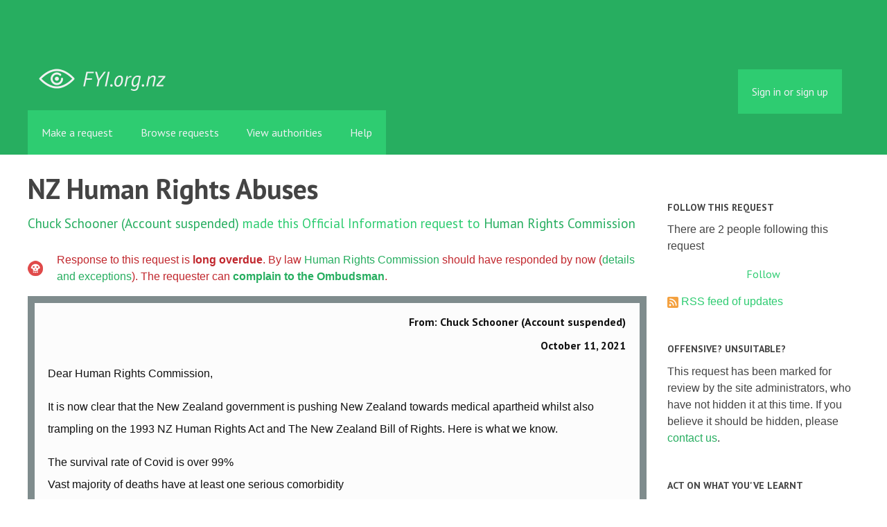

--- FILE ---
content_type: text/html; charset=utf-8
request_url: https://fyi.org.nz/request/17130-nz-human-rights-abuses
body_size: 13480
content:
<!DOCTYPE html>
<html lang="en">
  <head>
    <meta charset="utf-8">
    <meta content="authenticity_token" name="csrf-param" />
<meta name="csrf-token" />

    <title>
        NZ Human Rights Abuses - a Official Information Act request to Human Rights Commission - FYI
    </title>

    <link href="/assets/favicon-13de4e9ab11f0cd1332b0b9ac137bac2.png" rel="shortcut icon" type="image/vnd.microsoft.icon" />


        <!--[if LTE IE 7]>
<link href="/assets/responsive/application-lte-ie7-b276e848f39ca7998fb649b972fcbc7e.css" media="all" rel="stylesheet" title="Main" type="text/css" />
<![endif]-->

<!--[if IE 8]>
<link href="/assets/responsive/application-ie8-2a33d4f243afc522738602feffd98886.css" media="all" rel="stylesheet" title="Main" type="text/css" />
<![endif]-->

<!--[if GT IE 8]><!-->
<link href="/assets/responsive/application-2ee005eb2d74416e640fe17033f8fbe7.css" media="all" rel="stylesheet" title="Main" type="text/css" />
<!--<![endif]-->

    <link href="/assets/responsive/print-5a91dffa2273ed19997f2864ead30d06.css" media="print" rel="stylesheet" type="text/css" />


    <script src="/assets/application-733a7bbb9fedf9faca5a5ab52a4402a2.js" type="text/javascript"></script>


        <link rel="alternate" type="application/atom+xml" title="New updates for the request 'NZ Human Rights Abuses'" href="https://fyi.org.nz/feed/request/17130-nz-human-rights-abuses">
          <link rel="alternate" type="application/json" title="JSON version of New updates for the request 'NZ Human Rights Abuses'" href="https://fyi.org.nz/feed/request/17130-nz-human-rights-abuses.json">
      <link rel="alternate" type="application/json" title="JSON version of this page" href="/request/17130-nz-human-rights-abuses.json">
      <meta name="viewport" content="width=device-width, initial-scale=1.0" />
      <meta property="og:title" content="NZ Human Rights Abuses - a Official Information Act request to Human Rights Commission" />
  <meta property="og:type" content="article" />

    <meta property="article:published_time" content="2021-10-11T14:47:04+13:00" />
    <meta property="article:modified_time" content="2021-12-21T18:35:44+13:00" />
    <meta property="og:description" content="

It is now clear that the New Zealand government is pushing New Zealand towards medical apartheid whilst also trampling on the 1993 NZ Human Rights Act and The New Zealand Bill of Rights.  Here is what we know.

The survival rate of Covid is over 99%
Vast majority of deaths have at least one serious comorbidity
Median age of death in countries from Covid is higher than life expectancy - 79 average age of death in this country higher than life expectancy
PCR tests should be stopped they have a history of being inaccurate and unreliable
Published by the CDC in May 2020 they stated masks found masks &quot;did not seem to be effective against laboratory-confirmed viral respiratory infections nor against clinical respiratory infection&quot;
Masks damage your health https://www.ncbi.nlm.nih.gov/pmc/articles/PMC8072811/pdf/ijerph-18-04344.pdf#page37
Before 2020 no successful vaccine against human coronovirus had ever been developed and no mRNA vaccine had ever been approved
Vaccines do not confer immunity or prevent transmission
Long term effects are unknown from mRNA vaccines
Vaccine passports were being prepared at least a year before the pandemic

Now that we have some verifiable facts provided can the Human Rights Commission please provide the following

- Number of formal complaints against this Labour Government to date
- Number of legal challenges against them
- Any and all correspondence from the Human Rights Commission to the Labour Government about the violation of Human Rights/Bill of Rights/Discrimination amid the laws passed under this medical emergency
- Unequivocally state that having employers/worksafe any agency try to have the public vaccinated effectively through &#x27;coercion&#x27; is denounced by the Human Rights Commissioner and sent to all media outlets immediately.
- Also include in this letter than anybody discriminated this way will have unlimited claim to fines exceeding the fine the government is trying to place on businesses for not having vaccinated employees

Yours faithfully,

Chuck Schooner" />


<meta property="og:site_name" content="FYI" />
<meta property="og:url" content="https://fyi.org.nz/request/17130-nz-human-rights-abuses" />
<meta property="og:image" content="https://fyi.org.nz/assets/logo-opengraph-119636142d8a3d2d790921996563cbe0.png" />
<meta property="og:image:width" content="256" />
<meta property="og:image:height" content="256" />

    <meta name="viewport" content="width=device-width, initial-scale=1">
<script src="/assets/desig-66d489a0e423f4836971014b72bb042c.js" type="text/javascript"></script>
<script src="/assets/app-d9ad43004c40e6090a597d7e098744ff.js" type="text/javascript"></script>
<script>
  (function(i,s,o,g,r,a,m){i['GoogleAnalyticsObject']=r;i[r]=i[r]||function(){
  (i[r].q=i[r].q||[]).push(arguments)},i[r].l=1*new Date();a=s.createElement(o),
  m=s.getElementsByTagName(o)[0];a.async=1;a.src=g;m.parentNode.insertBefore(a,m)
  })(window,document,'script','//www.google-analytics.com/analytics.js','ga');

  ga('create', 'UA-8040976-7', 'auto');
  ga('send', 'pageview');

</script>

  </head>
  <body class="">


    <div class="entirebody">
      <div id="other-country-notice" class="popup">
        <span class="popup-content">
        </span>
        <span class="popup-close"><a href="#top" >Close</a></span>
      </div>
        <div class="only-show-for-print">
  <p class="print-information">Printed from https://fyi.org.nz/request/17130-nz-human-rights-abuses on January 22, 2026 08:59</p>
</div>
<div id="banner" class="banner">
  <div id="banner_inner" class="banner_inner">
    <div id="banner_content" class="banner_content">
      <div class="banner_site-title">
        <h1><a href="/" class="site-title__logo" id="logo">FYI</a></h1>
      </div>

      <div class="rsp_menu_button">
        <a href="#banner" class="open"> <i class="icon-menu"></i> Menu </a>
        <a href="#" class="close"> <i class="icon-menu"></i> Close </a>
      </div>

      

        <div id="logged_in_bar" class="logged_in_bar">
          <div id="logged_in_links" class="logged_in_links">
              <a href="/profile/sign_in?r=%2Frequest%2F17130-nz-human-rights-abuses">Sign in or sign up</a>
          </div>
        </div>
    </div>

    <div id="topnav" class="topnav">
  <ul id="navigation" class="navigation">

    <li class="">
      <a href="/select_authority" id="make-request-link">Make a request</a>
    </li>

    <li class="selected">
      <a href="/list/successful">Browse requests</a>
    </li>

    <li class="">
      <a href="/body/list/all">View authorities</a>
    </li>


    <li class="">
      <a href="/help/about">Help</a>
    </li>

    <li id="navigation_search" class="navigation_search">
      <form id="navigation_search_form" class="navigation_search_form" method="get" action="/search/all" role="search">
        <label class="visually-hidden" for="navigation_search_button">
          Search
        </label>
        <input class="navigation_search_button" id="navigation_search_button" name="query" placeholder="Search" title="type your search term here" type="search" />
        <button type="submit">
          <span class="visually-hidden">
            Submit Search
          </span>
        </button>
      </form>
    </li>
  </ul>
</div>

  </div>
</div>


      <div id="wrapper">
        <div id="content">

          <div id="request_show" class="controller_request">
            




<div id="left_column" class="left_column">
  <h1>NZ Human Rights Abuses</h1>


  <p class="subtitle">
      <a href="/user/chuck_schooner_2">Chuck Schooner (Account suspended)</a> made this Official Information request
      to <a href="/body/human_rights_commission">Human Rights Commission</a>
  </p>

  <p id="request_status" class="request_icon_line icon_waiting_response_very_overdue">
      Response to this request is <strong>long overdue</strong>.
      By law <a href="/body/human_rights_commission">Human Rights Commission</a> should have responded by now
      (<a href="/help/requesting#quickly_response">details and exceptions</a>).

        The requester can <strong>
        <a href="https://www.ombudsman.parliament.nz/get-help-public/make-complaint-members-public">complain to the Ombudsman</a></strong>.
  </p>

      <div class="ff-print-fix"></div>
  <div class="outgoing correspondence box" id="outgoing-28863">
    


    <h2>
      From: Chuck Schooner (Account suspended)<br>
      <br><time datetime="2021-10-11T14:47:06+13:00" title="2021-10-11 14:47:06 +1300">October 11, 2021</time>
    </h2>

    <div class="correspondence_text">

  <p><p>Dear Human Rights Commission,</p>

<p>It is now clear that the New Zealand government is pushing New Zealand towards medical apartheid whilst also trampling on the 1993 NZ Human Rights Act and The New Zealand Bill of Rights.  Here is what we know.</p>

<p>The survival rate of Covid is over 99%
<br />Vast majority of deaths have at least one serious comorbidity
<br />Median age of death in countries from Covid is higher than life expectancy - 79 average age of death in this country higher than life expectancy
<br />PCR tests should be stopped they have a history of being inaccurate and unreliable
<br />Published by the CDC in May 2020 they stated masks found masks &quot;did not seem to be effective against laboratory-confirmed viral respiratory infections nor against clinical respiratory infection&quot;
<br />Masks damage your health <a href="https://www.ncbi.nlm.nih.gov/pmc/articles/PMC8072811/pdf/ijerph-18-04344.pdf#page37">https://www.ncbi.nlm.nih.gov/pmc/article...</a>
<br />Before 2020 no successful vaccine against human coronovirus had ever been developed and no mRNA vaccine had ever been approved
<br />Vaccines do not confer immunity or prevent transmission
<br />Long term effects are unknown from mRNA vaccines
<br />Vaccine passports were being prepared at least a year before the pandemic</p>

<p>Now that we have some verifiable facts provided can the Human Rights Commission please provide the following</p>

<p>- Number of formal complaints against this Labour Government to date
<br />- Number of legal challenges against them
<br />- Any and all correspondence from the Human Rights Commission to the Labour Government about the violation of Human Rights/Bill of Rights/Discrimination amid the laws passed under this medical emergency
<br />- Unequivocally state that having employers/worksafe any agency try to have the public vaccinated effectively through &#39;coercion&#39; is denounced by the Human Rights Commissioner and sent to all media outlets immediately.
<br />- Also include in this letter than anybody discriminated this way will have unlimited claim to fines exceeding the fine the government is trying to place on businesses for not having vaccinated employees</p>

<p>Yours faithfully,</p>

<p>Chuck Schooner</p></p>
</div>


    <p class="event_actions">
      <a href="/request/17130-nz-human-rights-abuses#outgoing-28863" class="link_to_this">Link to this</a>
    </p>
</div>


      <div class="ff-print-fix"></div>
  <div class="incoming correspondence box normal" id="incoming-65110">
    


    <h2>
        From: Infoline<br>

        Human Rights Commission<br>

      <br><time datetime="2021-10-11T14:47:14+13:00" title="2021-10-11 14:47:14 +1300">October 11, 2021</time>
    </h2>

    <div class="correspondence_text">

  <p>Tēnā koe<br><br>Thank you for contacting the Human Rights Commission.<br><br>We are experiencing high demand levels with many enquiries and complaints<br> related to COVID-19. We read and consider all emails, and reply to those<br> requiring a response. At present, the timeliness of our responses is being<br> significantly affected. We thank you for your patience.<br><br>E mihi ana¬¬¬¬<br><br>Human Rights Information and Support Services | Mōhiohio Tika Tangata me<br> ngā Ratonga Tautoko<br><br>New Zealand Human Rights Commission | Te Kāhui Tika Tangata<br><br>w: <a href='http://www.hrc.co.nz'>www.hrc.co.nz</a><br><br>a: PO Box 10424, Wellington 6140</p>
</div>


    <p class="event_actions">

      <a href="/request/17130-nz-human-rights-abuses#incoming-65110" class="link_to_this">Link to this</a>
    </p>
</div>


      <div class="ff-print-fix"></div>
  <div class="incoming correspondence box normal" id="incoming-65218">
    


    <h2>
        From: OIA Inbox<br>

        Human Rights Commission<br>

      <br><time datetime="2021-10-13T09:42:55+13:00" title="2021-10-13 09:42:55 +1300">October 13, 2021</time>
    </h2>

    <div class="correspondence_text">

  <p>Tēnā koe Chuck Schooner<br><br> <br><br>Acknowledgment of receipt of a request for information<br><br> <br><br>Thank you for your information request, which was received by the Human<br> Rights Commission on Tuesday 12 October 2021.<br><br> <br><br>We will now consider your information request under the Official<br> Information Act and endeavour to respond to your request as soon as<br> possible and aim to contact you as soon as possible within 20 working<br> days, by Wednesday 10 November 2021.<br><br> <br><br>If we are unable to respond to your request by then, we will notify you of<br> an extension of that timeframe within 20 working days. If you have any<br> queries, please feel free to us on [<a href="/help/officers#mobiles">email address</a>] or telephone 0800 496<br> 877. We are able to provide confidential services for interpreting in 42<br> languages, and NZ Relay Service for those with speech or hearing<br> impairments.<br><br> <br><br>Ngā mihi<br><br>Joanne<br><br> <br><br>Joanne van Heerden​<br> Services Coordinator (ICT) | Kaituitui Hangarau<br> New Zealand Human Rights Commission | Te Kāhui Tika Tangata <br> t: [1]093062655  |  m: [2]0220108314<br> e: [3][<a href="/help/officers#mobiles">email address</a>]  |  w: [4]www.hrc.co.nz<br> a:  PO Box 6751, Victoria Street West Auckland 1142<br> ​This message may contain information that is confidential or legally<br> privileged. If you have received this email in error please contact the<br> sender immediately. You do not have permission to use or disclose this<br> information if the email is not addressed to you.<br> ​Please consider the environment before printing this email<br><br> <br><br>References<br><br>Visible links<br> 1. file:///tmp/tel:093062655<br> 2. file:///tmp/tel:0220108314<br> 3. mailto:[<a href="/help/officers#mobiles">email address</a>]<br> 4. <a href='http://www.hrc.co.nz/'>http://www.hrc.co.nz/</a></p>
</div>


    <p class="event_actions">

      <a href="/request/17130-nz-human-rights-abuses#incoming-65218" class="link_to_this">Link to this</a>
    </p>
</div>


      <div class="ff-print-fix"></div>

      <div class="ff-print-fix"></div>
  <div class="incoming correspondence box normal" id="incoming-66404">
    


    <h2>
        From: OIA Inbox<br>

        Human Rights Commission<br>

      <br><time datetime="2021-11-09T20:28:59+13:00" title="2021-11-09 20:28:59 +1300">November 09, 2021</time>
    </h2>

    <div class="correspondence_text">
    <div class="attachments">
      <hr class="top">

        <p class="attachment">

            <a href="/request/17130/response/66404/attach/3/image001.png"><img alt="Attachment" class="attachment_image" src="/assets/icon_image_png_large-dcdd27d06c3766400009603971348868.png" /></a>

          <strong>image001.png</strong>
          <br>

          18K
          <a href="/request/17130/response/66404/attach/3/image001.png">Download</a>

          <!-- (image/png) -->
          
        </p>
        <p class="attachment">

            <a href="/request/17130/response/66404/attach/4/image002.png"><img alt="Attachment" class="attachment_image" src="/assets/icon_image_png_large-dcdd27d06c3766400009603971348868.png" /></a>

          <strong>image002.png</strong>
          <br>

          0K
          <a href="/request/17130/response/66404/attach/4/image002.png">Download</a>

          <!-- (image/png) -->
          
        </p>
        <p class="attachment">

            <a href="/request/17130/response/66404/attach/5/image003.png"><img alt="Attachment" class="attachment_image" src="/assets/icon_image_png_large-dcdd27d06c3766400009603971348868.png" /></a>

          <strong>image003.png</strong>
          <br>

          0K
          <a href="/request/17130/response/66404/attach/5/image003.png">Download</a>

          <!-- (image/png) -->
          
        </p>
        <p class="attachment">

            <a href="/request/17130/response/66404/attach/6/image004.png"><img alt="Attachment" class="attachment_image" src="/assets/icon_image_png_large-dcdd27d06c3766400009603971348868.png" /></a>

          <strong>image004.png</strong>
          <br>

          0K
          <a href="/request/17130/response/66404/attach/6/image004.png">Download</a>

          <!-- (image/png) -->
          
        </p>
        <p class="attachment">

            <a href="/request/17130/response/66404/attach/7/image005.png"><img alt="Attachment" class="attachment_image" src="/assets/icon_image_png_large-dcdd27d06c3766400009603971348868.png" /></a>

          <strong>image005.png</strong>
          <br>

          0K
          <a href="/request/17130/response/66404/attach/7/image005.png">Download</a>

          <!-- (image/png) -->
          
        </p>

      <hr class="bottom">
    </div>

  <p>Tēnā koe Chuck Schooner<br><br> <br><br>Extension of time limit to make a decision<br><br> <br><br>On 11 October 2021, you requested information from the Human Rights<br> Commission (“the Commission”).<br><br> <br><br>The Official Information Act requires that we advise you of our decision<br> on your request no later than 20 working days after the day we received<br> your request. Unfortunately, it will not be possible to meet that time<br> limit and we are therefore writing to notify you of an extension of the<br> time to provide the information to you, to Wednesday 24 November 2021.<br><br> <br><br>This extension is necessary because your request necessitates a search<br> through a large quantity of information and meeting the original time<br> limit would unreasonably interfere with our operations.<br><br> <br><br>You have the right to seek an investigation and review by the Ombudsman of<br> this decision. Information about how to make a complaint is available at<br> <a href='http://www.ombudsman.parliament.nz'>www.ombudsman.parliament.nz</a> or freephone 0800 802 602.<br><br> <br><br>If you wish to discuss any aspect of your request with us, including this<br> decision, please feel free to contact me.<br><br> <br><br>Nāku noa, nā<br><br>Joanne<br><br> <br><br>Joanne van Heerden​<br> Services Coordinator (ICT) | Kaituitui Hangarau<br> New Zealand Human Rights Commission | Te Kāhui Tika Tangata <br> [1][IMG] t: [2]093062655  |  m: [3]0220108314<br> e: [4][<a href="/help/officers#mobiles">email address</a>]  |  w: [5]www.hrc.co.nz<br> a:  PO Box 6751, Victoria Street West Auckland 1142<br> [6]Twitter [7]Facebook [8]YouTube [9]LinkedIn<br> ​This message may contain information that is confidential or legally<br> privileged. If you have received this email in error please contact the<br> sender immediately. You do not have permission to use or disclose this<br> information if the email is not addressed to you.<br> ​Please consider the environment before printing this email<br><br> <br><br>References<br><br>Visible links<br> 1. <a href='https://www.hrc.co.nz/'>https://www.hrc.co.nz/</a><br> 2. file:///tmp/tel:093062655<br> 3. file:///tmp/tel:0220108314<br> 4. mailto:[<a href="/help/officers#mobiles">email address</a>]<br> 5. <a href='http://www.hrc.co.nz/'>http://www.hrc.co.nz/</a><br> 6. <a href='https://twitter.com/nzhumanrights'>https://twitter.com/nzhumanrights</a><br> 7. <a href='https://www.facebook.com/nzhumanrightscommission'>https://www.facebook.com/nzhumanrightsco...</a><br> 8. <a href='https://www.youtube.com/user/nzhumanrights'>https://www.youtube.com/user/nzhumanrights</a><br> 9. <a href='https://nz.linkedin.com/company/new-zealand-human-rights-commission'>https://nz.linkedin.com/company/new-zeal...</a></p>
</div>


    <p class="event_actions">

      <a href="/request/17130-nz-human-rights-abuses#incoming-66404" class="link_to_this">Link to this</a>
    </p>
</div>


      <div class="ff-print-fix"></div>

      <div class="ff-print-fix"></div>
  <div class="incoming correspondence box normal" id="incoming-66832">
    


    <h2>
        From: OIA Inbox<br>

        Human Rights Commission<br>

      <br><time datetime="2021-11-18T16:22:30+13:00" title="2021-11-18 16:22:30 +1300">November 18, 2021</time>
    </h2>

    <div class="correspondence_text">
    <div class="attachments">
      <hr class="top">

        <p class="attachment">

            <a href="/request/17130/response/66832/attach/3/image001.png"><img alt="Attachment" class="attachment_image" src="/assets/icon_image_png_large-dcdd27d06c3766400009603971348868.png" /></a>

          <strong>image001.png</strong>
          <br>

          18K
          <a href="/request/17130/response/66832/attach/3/image001.png">Download</a>

          <!-- (image/png) -->
          
        </p>
        <p class="attachment">

            <a href="/request/17130/response/66832/attach/4/image002.png"><img alt="Attachment" class="attachment_image" src="/assets/icon_image_png_large-dcdd27d06c3766400009603971348868.png" /></a>

          <strong>image002.png</strong>
          <br>

          0K
          <a href="/request/17130/response/66832/attach/4/image002.png">Download</a>

          <!-- (image/png) -->
          
        </p>
        <p class="attachment">

            <a href="/request/17130/response/66832/attach/5/image003.png"><img alt="Attachment" class="attachment_image" src="/assets/icon_image_png_large-dcdd27d06c3766400009603971348868.png" /></a>

          <strong>image003.png</strong>
          <br>

          0K
          <a href="/request/17130/response/66832/attach/5/image003.png">Download</a>

          <!-- (image/png) -->
          
        </p>
        <p class="attachment">

            <a href="/request/17130/response/66832/attach/6/image004.png"><img alt="Attachment" class="attachment_image" src="/assets/icon_image_png_large-dcdd27d06c3766400009603971348868.png" /></a>

          <strong>image004.png</strong>
          <br>

          0K
          <a href="/request/17130/response/66832/attach/6/image004.png">Download</a>

          <!-- (image/png) -->
          
        </p>
        <p class="attachment">

            <a href="/request/17130/response/66832/attach/7/image005.png"><img alt="Attachment" class="attachment_image" src="/assets/icon_image_png_large-dcdd27d06c3766400009603971348868.png" /></a>

          <strong>image005.png</strong>
          <br>

          0K
          <a href="/request/17130/response/66832/attach/7/image005.png">Download</a>

          <!-- (image/png) -->
          
        </p>

      <hr class="bottom">
    </div>

  <p>Tēnā koe Chuck Schooner<br><br> <br><br>Partial transfer of request for information<br><br> <br><br>On 11 October 2021, you requested information from the Human Rights<br> Commission (“the Commission”).<br><br> <br><br>We have identified and transferred part of your request to Crown Law to<br> respond to, specifically the question about the number of legal challenges<br> against this Labour Government to date.<br><br> <br><br>You have the right to seek an investigation and review by the Ombudsman of<br> this decision. Information about how to make a complaint is available at<br> [1]www.ombudsman.parliament.nz or freephone 0800 802 602.<br><br> <br><br>If you wish to discuss any aspect of your request with us, including this<br> decision, please feel free to contact me.<br><br> <br><br>Nāku noa, nā<br><br>Joanne<br><br> <br><br> <br><br>Joanne van Heerden​<br> Services Coordinator (ICT) | Kaituitui Hangarau<br> [2][IMG] New Zealand Human Rights Commission | Te Kāhui Tika Tangata <br> freephone: 0800 496 877  |  w: [3]www.hrc.co.nz<br> a:  PO Box 6751, Victoria Street West Auckland 1142<br> [4]Twitter [5]Facebook [6]YouTube [7]LinkedIn<br> ​We are able to provide confidential services for interpreting and<br> translating in more than 180 languages with [8]EziSpeak, and [9]NZ Relay<br> Service for those with hearing or speech impairments.<br> ​This message may contain information that is confidential or legally<br> privileged. If you have received this email in error please contact the<br> sender immediately. You do not have permission to use or disclose this<br> information if the email is not addressed to you.<br> ​Please consider the environment before printing this email<br><br> <br><br> <br><br>References<br><br>Visible links<br> 1. <a href='http://www.ombudsman.parliament.nz/'>http://www.ombudsman.parliament.nz/</a><br> 2. <a href='https://www.hrc.co.nz/'>https://www.hrc.co.nz/</a><br> 3. <a href='http://www.hrc.co.nz/'>http://www.hrc.co.nz/</a><br> 4. <a href='https://twitter.com/nzhumanrights'>https://twitter.com/nzhumanrights</a><br> 5. <a href='https://www.facebook.com/nzhumanrightscommission'>https://www.facebook.com/nzhumanrightsco...</a><br> 6. <a href='https://www.youtube.com/user/nzhumanrights'>https://www.youtube.com/user/nzhumanrights</a><br> 7. <a href='https://nz.linkedin.com/company/new-zealand-human-rights-commission'>https://nz.linkedin.com/company/new-zeal...</a><br> 8. <a href='http://ezispeak.nz/'>http://ezispeak.nz/</a><br> 9. <a href='https://www.nzrelay.co.nz/'>https://www.nzrelay.co.nz/</a></p>
</div>


    <p class="event_actions">

      <a href="/request/17130-nz-human-rights-abuses#incoming-66832" class="link_to_this">Link to this</a>
    </p>
</div>


      <div class="ff-print-fix"></div>
  <div class="incoming correspondence box normal" id="incoming-66867">
    


    <h2>
        From: OIA<br>


      <br><time datetime="2021-11-19T11:43:48+13:00" title="2021-11-19 11:43:48 +1300">November 19, 2021</time>
    </h2>

    <div class="correspondence_text">
    <div class="attachments">
      <hr class="top">

        <p class="attachment">

            <a href="/request/17130/response/66867/attach/3/image003.png"><img alt="Attachment" class="attachment_image" src="/assets/icon_image_png_large-dcdd27d06c3766400009603971348868.png" /></a>

          <strong>image003.png</strong>
          <br>

          0K
          <a href="/request/17130/response/66867/attach/3/image003.png">Download</a>

          <!-- (image/png) -->
          
        </p>
        <p class="attachment">

            <a href="/request/17130/response/66867/attach/4/image004.png"><img alt="Attachment" class="attachment_image" src="/assets/icon_image_png_large-dcdd27d06c3766400009603971348868.png" /></a>

          <strong>image004.png</strong>
          <br>

          0K
          <a href="/request/17130/response/66867/attach/4/image004.png">Download</a>

          <!-- (image/png) -->
          
        </p>
        <p class="attachment">

            <a href="/request/17130/response/66867/attach/5/image005.png"><img alt="Attachment" class="attachment_image" src="/assets/icon_image_png_large-dcdd27d06c3766400009603971348868.png" /></a>

          <strong>image005.png</strong>
          <br>

          0K
          <a href="/request/17130/response/66867/attach/5/image005.png">Download</a>

          <!-- (image/png) -->
          
        </p>
        <p class="attachment">

            <a href="/request/17130/response/66867/attach/6/image006.png"><img alt="Attachment" class="attachment_image" src="/assets/icon_image_png_large-dcdd27d06c3766400009603971348868.png" /></a>

          <strong>image006.png</strong>
          <br>

          0K
          <a href="/request/17130/response/66867/attach/6/image006.png">Download</a>

          <!-- (image/png) -->
          
        </p>
        <p class="attachment">

            <a href="/request/17130/response/66867/attach/7/image002.png"><img alt="Attachment" class="attachment_image" src="/assets/icon_image_png_large-dcdd27d06c3766400009603971348868.png" /></a>

          <strong>image002.png</strong>
          <br>

          18K
          <a href="/request/17130/response/66867/attach/7/image002.png">Download</a>

          <!-- (image/png) -->
          
        </p>

      <hr class="bottom">
    </div>

  <p>Dear Mr Schooner<br><br> <br><br>We acknowledge receipt of the Human Right’s Commission’s partial transfer<br> of your request received by our office on Thursday, 18 November 2021.<br><br> <br><br>In accordance with section 15 of the Official Information Act, a response<br> to your request will be provided as soon as is reasonably practicable, and<br> in any case within 20 working days of receipt of your request, ie by 16<br> December 2021.<br><br> <br><br> <br><br>Kind regards,<br><br> <br><br>Crown Law Te Tari Ture o te Karauna<br><br>P O Box 2858 or  DX SP20208 | Level 3 Justice Centre | 19 Aitken Street |<br> Wellington 6011<br><br>[1]www.crownlaw.govt.nz<br><br> <br><br> <br><br><span class="unfold_link"><a href="?unfold=1#incoming-66867">show quoted sections</a></span></p>
</div>


    <p class="event_actions">

      <a href="/request/17130-nz-human-rights-abuses#incoming-66867" class="link_to_this">Link to this</a>
    </p>
</div>


      <div class="ff-print-fix"></div>

      <div class="ff-print-fix"></div>
  <div class="incoming correspondence box normal" id="incoming-67093">
    


    <h2>
        From: OIA Inbox<br>

        Human Rights Commission<br>

      <br><time datetime="2021-11-24T15:59:15+13:00" title="2021-11-24 15:59:15 +1300">November 24, 2021</time>
    </h2>

    <div class="correspondence_text">
    <div class="attachments">
      <hr class="top">

        <p class="attachment">

            <a href="/request/17130/response/67093/attach/3/image001.png"><img alt="Attachment" class="attachment_image" src="/assets/icon_image_png_large-dcdd27d06c3766400009603971348868.png" /></a>

          <strong>image001.png</strong>
          <br>

          18K
          <a href="/request/17130/response/67093/attach/3/image001.png">Download</a>

          <!-- (image/png) -->
          
        </p>
        <p class="attachment">

            <a href="/request/17130/response/67093/attach/4/image003.png"><img alt="Attachment" class="attachment_image" src="/assets/icon_image_png_large-dcdd27d06c3766400009603971348868.png" /></a>

          <strong>image003.png</strong>
          <br>

          0K
          <a href="/request/17130/response/67093/attach/4/image003.png">Download</a>

          <!-- (image/png) -->
          
        </p>
        <p class="attachment">

            <a href="/request/17130/response/67093/attach/5/image004.png"><img alt="Attachment" class="attachment_image" src="/assets/icon_image_png_large-dcdd27d06c3766400009603971348868.png" /></a>

          <strong>image004.png</strong>
          <br>

          0K
          <a href="/request/17130/response/67093/attach/5/image004.png">Download</a>

          <!-- (image/png) -->
          
        </p>
        <p class="attachment">

            <a href="/request/17130/response/67093/attach/6/image005.png"><img alt="Attachment" class="attachment_image" src="/assets/icon_image_png_large-dcdd27d06c3766400009603971348868.png" /></a>

          <strong>image005.png</strong>
          <br>

          0K
          <a href="/request/17130/response/67093/attach/6/image005.png">Download</a>

          <!-- (image/png) -->
          
        </p>
        <p class="attachment">

            <a href="/request/17130/response/67093/attach/7/image006.png"><img alt="Attachment" class="attachment_image" src="/assets/icon_image_png_large-dcdd27d06c3766400009603971348868.png" /></a>

          <strong>image006.png</strong>
          <br>

          0K
          <a href="/request/17130/response/67093/attach/7/image006.png">Download</a>

          <!-- (image/png) -->
          
        </p>
        <p class="attachment">

            <a href="/request/17130/response/67093/attach/8/211047%20Chuck%20Schooner%20OIA%20Response%202.pdf"><img alt="Attachment" class="attachment_image" src="/assets/icon_application_pdf_large-ac8f882d00b1f815e3bb737639160699.png" /></a>

          <strong>211047 Chuck Schooner OIA Response 2.pdf</strong>
          <br>

          97K
          <a href="/request/17130/response/67093/attach/8/211047%20Chuck%20Schooner%20OIA%20Response%202.pdf">Download</a>

            <a href="/request/17130/response/67093/attach/html/8/211047%20Chuck%20Schooner%20OIA%20Response%202.pdf.html">View as HTML</a>
          <!-- (application/pdf) -->
          
        </p>

      <hr class="bottom">
    </div>

  <p>Tēnā koe Chuck,<br><br> <br><br>Re: Chuck Schooner – Partial OIA Response – 211047<br><br> <br><br>Please find attached our partial response to the above noted request for<br> information.<br><br> <br><br>Ngā mihi,<br><br>Madelaine<br><br>Madelaine Cullen​<br> Data Analyst and Data Steward | Kaitātari me te Kaitiaki Raraunga<br> New Zealand Human Rights Commission | Te Kāhui Tika Tangata <br> [1][IMG]  <br>  <br>  <br> [2]Twitter [3]Facebook [4]YouTube [5]LinkedIn<br> ​This message may contain information that is confidential or legally<br> privileged. If you have received this email in error please contact the<br> sender immediately. You do not have permission to use or disclose this<br> information if the email is not addressed to you.<br> ​Please consider the environment before printing this email<br><br> <br><br>References<br><br>Visible links<br> 1. <a href='https://www.hrc.co.nz/'>https://www.hrc.co.nz/</a><br> 2. <a href='https://twitter.com/nzhumanrights'>https://twitter.com/nzhumanrights</a><br> 3. <a href='https://www.facebook.com/nzhumanrightscommission'>https://www.facebook.com/nzhumanrightsco...</a><br> 4. <a href='https://www.youtube.com/user/nzhumanrights'>https://www.youtube.com/user/nzhumanrights</a><br> 5. <a href='https://nz.linkedin.com/company/new-zealand-human-rights-commission'>https://nz.linkedin.com/company/new-zeal...</a></p>
</div>


    <p class="event_actions">

      <a href="/request/17130-nz-human-rights-abuses#incoming-67093" class="link_to_this">Link to this</a>
    </p>
</div>


      <div class="ff-print-fix"></div>

      <div class="ff-print-fix"></div>
  <div class="incoming correspondence box normal" id="incoming-68256">
    


    <h2>
        From: OIA<br>


      <br><time datetime="2021-12-16T14:50:06+13:00" title="2021-12-16 14:50:06 +1300">December 16, 2021</time>
    </h2>

    <div class="correspondence_text">
    <div class="attachments">
      <hr class="top">

        <p class="attachment">

            <a href="/request/17130/response/68256/attach/3/image003.jpg"><img alt="Attachment" class="attachment_image" src="/assets/icon_image_jpeg_large-dcdd27d06c3766400009603971348868.png" /></a>

          <strong>image003.jpg</strong>
          <br>

          4K
          <a href="/request/17130/response/68256/attach/3/image003.jpg">Download</a>

          <!-- (image/jpeg) -->
          
        </p>
        <p class="attachment">

            <a href="/request/17130/response/68256/attach/4/6632634%20Response%20to%20Chuck%20Schooner%2016%20December%202021.PDF.pdf"><img alt="Attachment" class="attachment_image" src="/assets/icon_application_pdf_large-ac8f882d00b1f815e3bb737639160699.png" /></a>

          <strong>6632634 Response to Chuck Schooner 16 December 2021.PDF.pdf</strong>
          <br>

          133K
          <a href="/request/17130/response/68256/attach/4/6632634%20Response%20to%20Chuck%20Schooner%2016%20December%202021.PDF.pdf">Download</a>

            <a href="/request/17130/response/68256/attach/html/4/6632634%20Response%20to%20Chuck%20Schooner%2016%20December%202021.PDF.pdf.html">View as HTML</a>
          <!-- (application/pdf) -->
          
        </p>

      <hr class="bottom">
    </div>

  <p>Please find attached by email only, letter of today’s date from Helen<br> Carrad.<br><br> <br><br> <br><br>Kind regards<br><br> <br><br> <br><br> <br><br> <br><br>Te Tari Ture o te Karauna Crown Law Office<br><br>19 Aitken Street | PO Box 2858 | Wellington 6011<br><br> <br><br>[1]A picture containing text Description automatically generated<br><br> <br><br> <br><br>Confidentiality Notice: This email may contain information that is<br> confidential or legally privileged. If you have received it by mistake,<br> please:<br> (a) reply promptly to that effect, and remove this email and the reply<br> from your system; (b) do not act on this email in any other way. Thank<br> you.<br><br>References<br><br>Visible links</p>
</div>


    <p class="event_actions">

      <a href="/request/17130-nz-human-rights-abuses#incoming-68256" class="link_to_this">Link to this</a>
    </p>
</div>


      <div class="ff-print-fix"></div>
  <div class="incoming correspondence box normal" id="incoming-68341">
    


    <h2>
        From: Infoline<br>

        Human Rights Commission<br>

      <br><time datetime="2021-12-17T18:48:08+13:00" title="2021-12-17 18:48:08 +1300">December 17, 2021</time>
    </h2>

    <div class="correspondence_text">
    <div class="attachments">
      <hr class="top">

        <p class="attachment">

            <a href="/request/17130/response/68341/attach/3/image005.png"><img alt="Attachment" class="attachment_image" src="/assets/icon_image_png_large-dcdd27d06c3766400009603971348868.png" /></a>

          <strong>image005.png</strong>
          <br>

          0K
          <a href="/request/17130/response/68341/attach/3/image005.png">Download</a>

          <!-- (image/png) -->
          
        </p>
        <p class="attachment">

            <a href="/request/17130/response/68341/attach/4/image006.png"><img alt="Attachment" class="attachment_image" src="/assets/icon_image_png_large-dcdd27d06c3766400009603971348868.png" /></a>

          <strong>image006.png</strong>
          <br>

          0K
          <a href="/request/17130/response/68341/attach/4/image006.png">Download</a>

          <!-- (image/png) -->
          
        </p>
        <p class="attachment">

            <a href="/request/17130/response/68341/attach/5/image007.png"><img alt="Attachment" class="attachment_image" src="/assets/icon_image_png_large-dcdd27d06c3766400009603971348868.png" /></a>

          <strong>image007.png</strong>
          <br>

          0K
          <a href="/request/17130/response/68341/attach/5/image007.png">Download</a>

          <!-- (image/png) -->
          
        </p>
        <p class="attachment">

            <a href="/request/17130/response/68341/attach/6/image008.png"><img alt="Attachment" class="attachment_image" src="/assets/icon_image_png_large-dcdd27d06c3766400009603971348868.png" /></a>

          <strong>image008.png</strong>
          <br>

          0K
          <a href="/request/17130/response/68341/attach/6/image008.png">Download</a>

          <!-- (image/png) -->
          
        </p>
        <p class="attachment">

            <a href="/request/17130/response/68341/attach/7/image009.png"><img alt="Attachment" class="attachment_image" src="/assets/icon_image_png_large-dcdd27d06c3766400009603971348868.png" /></a>

          <strong>image009.png</strong>
          <br>

          15K
          <a href="/request/17130/response/68341/attach/7/image009.png">Download</a>

          <!-- (image/png) -->
          
        </p>
        <p class="attachment">

            <a href="/request/17130/response/68341/attach/8/image010.jpg"><img alt="Attachment" class="attachment_image" src="/assets/icon_image_jpeg_large-dcdd27d06c3766400009603971348868.png" /></a>

          <strong>image010.jpg</strong>
          <br>

          0K
          <a href="/request/17130/response/68341/attach/8/image010.jpg">Download</a>

          <!-- (image/jpeg) -->
          
        </p>
        <p class="attachment">

            <a href="/request/17130/response/68341/attach/9/2%20Letter%20to%20Attorney%20General%20David%20Parker%2013%20May%202020.pdf"><img alt="Attachment" class="attachment_image" src="/assets/icon_application_pdf_large-ac8f882d00b1f815e3bb737639160699.png" /></a>

          <strong>2 Letter to Attorney General David Parker 13 May 2020.pdf</strong>
          <br>

          173K
          <a href="/request/17130/response/68341/attach/9/2%20Letter%20to%20Attorney%20General%20David%20Parker%2013%20May%202020.pdf">Download</a>

            <a href="/request/17130/response/68341/attach/html/9/2%20Letter%20to%20Attorney%20General%20David%20Parker%2013%20May%202020.pdf.html">View as HTML</a>
          <!-- (application/pdf) -->
          
        </p>
        <p class="attachment">

            <a href="/request/17130/response/68341/attach/10/3%20HRC%20Submission%20on%20Inquiry%20into%20COVID%2019%20Public%20Health%20Response%20Act%202020.pdf"><img alt="Attachment" class="attachment_image" src="/assets/icon_application_pdf_large-ac8f882d00b1f815e3bb737639160699.png" /></a>

          <strong>3 HRC Submission on Inquiry into COVID 19 Public Health Response Act 2020.pdf</strong>
          <br>

          1.4M
          <a href="/request/17130/response/68341/attach/10/3%20HRC%20Submission%20on%20Inquiry%20into%20COVID%2019%20Public%20Health%20Response%20Act%202020.pdf">Download</a>

            <a href="/request/17130/response/68341/attach/html/10/3%20HRC%20Submission%20on%20Inquiry%20into%20COVID%2019%20Public%20Health%20Response%20Act%202020.pdf.html">View as HTML</a>
          <!-- (application/pdf) -->
          
        </p>
        <p class="attachment">

            <a href="/request/17130/response/68341/attach/11/4%20HRC%20Submission%20on%20COVID%2019%20Recovery%20Fast%20Track%20Consenting%20Bill.pdf"><img alt="Attachment" class="attachment_image" src="/assets/icon_application_pdf_large-ac8f882d00b1f815e3bb737639160699.png" /></a>

          <strong>4 HRC Submission on COVID 19 Recovery Fast Track Consenting Bill.pdf</strong>
          <br>

          453K
          <a href="/request/17130/response/68341/attach/11/4%20HRC%20Submission%20on%20COVID%2019%20Recovery%20Fast%20Track%20Consenting%20Bill.pdf">Download</a>

            <a href="/request/17130/response/68341/attach/html/11/4%20HRC%20Submission%20on%20COVID%2019%20Recovery%20Fast%20Track%20Consenting%20Bill.pdf.html">View as HTML</a>
          <!-- (application/pdf) -->
          
        </p>
        <p class="attachment">

            <a href="/request/17130/response/68341/attach/12/5%20Letter%20from%20Chief%20Commissioner%20HRC%20to%20Minister%20Woods%201%20August%202020.pdf"><img alt="Attachment" class="attachment_image" src="/assets/icon_application_pdf_large-ac8f882d00b1f815e3bb737639160699.png" /></a>

          <strong>5 Letter from Chief Commissioner HRC to Minister Woods 1 August 2020.pdf</strong>
          <br>

          192K
          <a href="/request/17130/response/68341/attach/12/5%20Letter%20from%20Chief%20Commissioner%20HRC%20to%20Minister%20Woods%201%20August%202020.pdf">Download</a>

            <a href="/request/17130/response/68341/attach/html/12/5%20Letter%20from%20Chief%20Commissioner%20HRC%20to%20Minister%20Woods%201%20August%202020.pdf.html">View as HTML</a>
          <!-- (application/pdf) -->
          
        </p>
        <p class="attachment">

            <a href="/request/17130/response/68341/attach/13/6%20Letter%20to%20Minister%20of%20Health%2024%20August%202020.pdf"><img alt="Attachment" class="attachment_image" src="/assets/icon_application_pdf_large-ac8f882d00b1f815e3bb737639160699.png" /></a>

          <strong>6 Letter to Minister of Health 24 August 2020.pdf</strong>
          <br>

          234K
          <a href="/request/17130/response/68341/attach/13/6%20Letter%20to%20Minister%20of%20Health%2024%20August%202020.pdf">Download</a>

            <a href="/request/17130/response/68341/attach/html/13/6%20Letter%20to%20Minister%20of%20Health%2024%20August%202020.pdf.html">View as HTML</a>
          <!-- (application/pdf) -->
          
        </p>
        <p class="attachment">

            <a href="/request/17130/response/68341/attach/14/1%20Human%20Rights%20and%20Te%20Tiriti%20o%20Waitangi%20COVID%2019%20and%20Alert%20Level%204%20FINAL.pdf"><img alt="Attachment" class="attachment_image" src="/assets/icon_application_pdf_large-ac8f882d00b1f815e3bb737639160699.png" /></a>

          <strong>1 Human Rights and Te Tiriti o Waitangi COVID 19 and Alert Level 4 FINAL.pdf</strong>
          <br>

          340K
          <a href="/request/17130/response/68341/attach/14/1%20Human%20Rights%20and%20Te%20Tiriti%20o%20Waitangi%20COVID%2019%20and%20Alert%20Level%204%20FINAL.pdf">Download</a>

            <a href="/request/17130/response/68341/attach/html/14/1%20Human%20Rights%20and%20Te%20Tiriti%20o%20Waitangi%20COVID%2019%20and%20Alert%20Level%204%20FINAL.pdf.html">View as HTML</a>
          <!-- (application/pdf) -->
          
        </p>

      <hr class="bottom">
    </div>

  <p>Tçnâ anô koe Chuck<br><br>First our apologies for the delay in responding to you.<br><br>This response provides further information in relation to your request<br> (our reference number 211047).<br><br>We provided information last month in relation to most aspects of your<br> request. This further information relates to the part of your request that<br> asked for “Any and all correspondence from the Human Rights Commission to<br> the Labour Government about the violation of Human Rights/Bill of<br> Rights/Discrimination amid the laws passed under this medical emergency”.<br><br>Attached are:<br><br> 1. The Commission’s report on Human Rights and Te Tiriti o Waitangi:<br> COVID-19 and Alert Level 4 in Aotearoa New Zealand. <br><br> 2. A letter to the Attorney-General on the COVID19 Public Health<br> Response Bill. <br><br> 3. The Commission’s written submission to the Inquiry into the COVID19<br> Public Health Response Act. <br><br> 4. The Commission’s submission to the COVID19 Recovery Fast Track<br> Consenting Bill. <br><br> 5. Letter to Minister in charge of Managed Isolation on mandatory<br> quarantine costs in COVID19 Public Health Response Amendment Bill. <br><br> 6. A letter to the Minister of Health on compulsory managed isolation for<br> COVID-19 positive cases. <br><br> <br><br>We will provide any further information along with our response to your<br> further OIA request received on 13 December and due for response by Monday<br> 31 January 2021.<br><br>Ngâ mihi,<br><br>Hannah<br><br>Môhiohio Tika Tangata me ngâ Ratonga Tautoko <br> Human Rights Information and Support Services<br> New Zealand Human Rights Commission | Te Kâhui Tika Tangata <br> t: 0800 496 877<br> [1][IMG] e: [2][Human Rights Commission request email] | w: [3]www.hrc.co.nz<br><br> <br><br>[4][IMG] [5][IMG] [6][IMG] [7][IMG]<br><br> <br><br>This message may contain information that is confidential or legally<br> privileged. If you have received this email in error please contact the<br> sender immediately. You do not have permission to use or disclose this<br> information if the email is not addressed to you.<br> Please consider the environment before printing this email<br><br> <br><br>References<br><br>Visible links<br> 1. <a href='https://www.hrc.co.nz/'>https://www.hrc.co.nz/</a><br> 2. mailto:[Human Rights Commission request email]<br> 3. <a href='http://www.hrc.co.nz/'>http://www.hrc.co.nz/</a><br> 4. <a href='https://twitter.com/nzhumanrights'>https://twitter.com/nzhumanrights</a><br> 5. <a href='https://www.facebook.com/nzhumanrightscommission'>https://www.facebook.com/nzhumanrightsco...</a><br> 6. <a href='https://www.youtube.com/user/nzhumanrights'>https://www.youtube.com/user/nzhumanrights</a><br> 7. <a href='https://nz.linkedin.com/company/new-zealand-human-rights-commission'>https://nz.linkedin.com/company/new-zeal...</a></p>
</div>


    <p class="event_actions">

      <a href="/request/17130-nz-human-rights-abuses#incoming-68341" class="link_to_this">Link to this</a>
    </p>
</div>


      <div class="ff-print-fix"></div>



  <div id="after_actions" class="after_actions">
  <h2>Things to do with this request</h2>

  <div id="anyone_actions" class="anyone_actions">
    <strong>Anyone:</strong>

    <ul>
        <li>
          <a href="https://fyi.org.nz/annotate/request/17130-nz-human-rights-abuses">Add an annotation</a> (to help the requester or others)
        </li>


      <li>
        <a href="/request/17130-nz-human-rights-abuses/download">Download a zip file of all correspondence</a> (note: this contains the same information already available above).
      </li>
    </ul>
  </div>

    <div id="owner_actions" class="owner_actions">
      <strong>Chuck Schooner (Account suspended) only:</strong>

      <ul>
        <li>
            <a href="/request/17130/followups/new/68341#followup">Write a reply</a>
        </li>

          <li>
            <a href="/request/17130-nz-human-rights-abuses?update_status=1">Update the status of this request</a>
          </li>

        <li>
          <a href="http://www.ombudsman.parliament.nz/make-a-complaint/complaining-about-access-to-official-information-551307291224432">Make a complaint to the Ombudsman</a>
        </li>
      </ul>
    </div>

  <div id="public_body_actions" class="public_body_actions">
    <strong>Human Rights Commission only: </strong>

    <ul>
      <li>
        <a href="/upload/request/17130-nz-human-rights-abuses">Respond to request</a>
      </li>
    </ul>
  </div>
</div>

</div>

<div id="right_column" class="sidebar right_column">
  <div id="track-request" class="track-request">
    <h2>Follow this request</h2>

    <p>
      There are 2 people following this request
    </p>
    
  <div class="feed_link feed_link_sidebar">
      <a href="/track/request/17130-nz-human-rights-abuses" class="link_button_green track-request-action">Follow</a>
  </div>

    <div class="feed_link feed_link_sidebar">
  <a href="/feed/request/17130-nz-human-rights-abuses"><img alt="RSS icon" src="/assets/feed-16-cb3420750747d3e9acd1086359fdeec7.png" /></a>
  <a href="/feed/request/17130-nz-human-rights-abuses">RSS feed of updates</a>
</div>

  </div>

    <h2>Offensive? Unsuitable?</h2>
          <p>This request has been marked for review by the site administrators, who have not hidden it at this time. If you believe it should be hidden, please <a href="/help/requesting">contact us</a>.</p>

  <h2>Act on what you've learnt</h2>

<div class="act_link act_link--twitter">

  <a href="https://twitter.com/share?related=mySocietyIntl%3AHelping+people+set+up+sites+like+FYI+all+over+the+world&amp;text=%27NZ+Human+Rights+Abuses%27&amp;url=https%3A%2F%2Ffyi.org.nz%2Frequest%2F17130-nz-human-rights-abuses&amp;via=FYI_NZ">Tweet this request</a>
</div>

<div class="act_link act_link--wordpress">
  <a href="http://wordpress.com/">Start your own blog</a>
</div>


  <!-- Consider listing websites that users might find useful here (in your theme) -->


      <h2>Similar requests</h2>
        
<div class="request_short_listing">
  <h3><a href="/request/17265-active-discrimination-by-nz-government">Active Discrimination by NZ Government</a></h3>
  <p>
    To <a href="/body/human_rights_commission">Human Rights Commission</a>
    by <a href="/user/chuck_schooner_2">Chuck Schooner (Account suspended)</a>
    <time datetime="2021-10-19T12:20:32+13:00" title="2021-10-19 12:20:32 +1300">October 19, 2021</time>
  </p>
</div>

        
<div class="request_short_listing">
  <h3><a href="/request/19312-global-pandemic-treaty">Global Pandemic Treaty</a></h3>
  <p>
    To <a href="/body/human_rights_commission">Human Rights Commission</a>
    by <a href="/user/chuck_schooner_2">Chuck Schooner (Account suspended)</a>
    <time datetime="2022-05-11T12:04:44+12:00" title="2022-05-11 12:04:44 +1200">May 11, 2022</time>
  </p>
</div>

        
<div class="request_short_listing">
  <h3><a href="/request/16058-correspondence-between-hrc-and-sufw">Correspondence Between HRC and SUFW</a></h3>
  <p>
    To <a href="/body/human_rights_commission">Human Rights Commission</a>
    by <a href="/user/john_palethorpe">John Palethorpe</a>
    <time datetime="2021-07-13T11:41:37+12:00" title="2021-07-13 11:41:37 +1200">July 13, 2021</time>
  </p>
</div>

        
<div class="request_short_listing">
  <h3><a href="/request/17800-complaints-and-personal-grievances-in-hrc">Complaints and Personal Grievances in HRC</a></h3>
  <p>
    To <a href="/body/human_rights_commission">Human Rights Commission</a>
    by <a href="/user/d_sal">D. Sal.</a>
    <time datetime="2021-12-02T11:22:32+13:00" title="2021-12-02 11:22:32 +1300">December 02, 2021</time>
  </p>
</div>

        
<div class="request_short_listing">
  <h3><a href="/request/16059-employee-ethnic-statistics">Employee ethnic statistics</a></h3>
  <p>
    To <a href="/body/human_rights_commission">Human Rights Commission</a>
    by <a href="/user/das_williams">Das Williams</a>
    <time datetime="2021-07-13T13:47:25+12:00" title="2021-07-13 13:47:25 +1200">July 13, 2021</time>
  </p>
</div>

        
<div class="request_short_listing">
  <h3><a href="/request/15399-oia-request-spending">OIA request spending</a></h3>
  <p>
    To <a href="/body/human_rights_commission">Human Rights Commission</a>
    by <a href="/user/john_luke">john luke</a>
    <time datetime="2021-05-09T01:03:35+12:00" title="2021-05-09 01:03:35 +1200">May 09, 2021</time>
  </p>
</div>

        
<div class="request_short_listing">
  <h3><a href="/request/22033-info-held-by-hrc">Info held by HRC</a></h3>
  <p>
    To <a href="/body/human_rights_commission">Human Rights Commission</a>
    by <a href="/user/requestor">Requestor</a>
    <time datetime="2023-03-08T13:37:32+13:00" title="2023-03-08 13:37:32 +1300">March 08, 2023</time>
  </p>
</div>

        
<div class="request_short_listing">
  <h3><a href="/request/18648-commissioner-meeting-with-erw-antivaxxers">Commissioner meeting with ERW/antivaxxers</a></h3>
  <p>
    To <a href="/body/human_rights_commission">Human Rights Commission</a>
    by <a href="/user/j_smith_2">J Smith</a>
    <time datetime="2022-02-23T13:20:06+13:00" title="2022-02-23 13:20:06 +1300">February 23, 2022</time>
  </p>
</div>

        
<div class="request_short_listing">
  <h3><a href="/request/24848-terminated-staff-due-to-vaccination-status-at-hrc-and-vaccination-exemptions">Terminated staff due to vaccination status at HRC and vaccination exemptions</a></h3>
  <p>
    To <a href="/body/human_rights_commission">Human Rights Commission</a>
    by <a href="/user/erika_whittome">Erika Whittome</a>
    <time datetime="2023-11-24T07:04:56+13:00" title="2023-11-24 07:04:56 +1300">November 24, 2023</time>
  </p>
</div>

        
<div class="request_short_listing">
  <h3><a href="/request/13545-how-many-lawyers-does-the-human-rights-commission-employ-to-defend-human-rights-cases">How many lawyers does the Human Rights Commission Employ to defend human-rights cases?</a></h3>
  <p>
    To <a href="/body/human_rights_commission">Human Rights Commission</a>
    by <a href="/user/jack_huston">Jack Huston</a>
    <time datetime="2020-08-18T18:04:59+12:00" title="2020-08-18 18:04:59 +1200">August 18, 2020</time>
  </p>
</div>

        <p><a href="/similar/request/17130-nz-human-rights-abuses">More similar requests</a></p>

  <p><a href="/details/request/17130-nz-human-rights-abuses">Event history details</a></p>

  <!-- this link with this wording is here for legal reasons, discuss with
    board and our lawyer before changing or removing it -->
  <p><small><a href="/help/officers#copyright">Are you the owner of any commercial copyright on this page?</a></small></p>
</div>


          </div>
          <div style="clear:both"></div>
        </div>
      </div>
        <div class="footer" id="footer">
  <div class="row">
    <ul class="about__contact-links">
      <li>
        Powered by <a href="http://www.alaveteli.org/">Alaveteli</a>
      </li>
      <li>
        <a href="/help/contact">Contact us</a>
      </li>
      <li>
        <a href="/help">Help</a>
      </li>
      <li>
        <a href="/help/privacy">Privacy and cookies</a>
      </li>
      <li>
        <a href="/help/api">API</a>
      </li>
      <li>
        <a href="https://twitter.com/FYI_NZ">@FYI_NZ</a>
      </li>
      <li class='pull-right'>
        Supported by
        <a href="http://nzherald.co.nz"><img class='sponsor' src="//s3-ap-southeast-2.amazonaws.com/nzh-assets/herald.png"></a>
      </li>
    </ul>
  </div>
</div>


    </div>
    <div id="link_box"><span class="close-button">X</span>
      Paste this link into emails, tweets, and anywhere else:
      <br />
      <label class="visually-hidden" for="link_box__text">Link</label>
      <input type="text" id="link_box__text">
    </div>
      <script type="text/javascript">
        var gaJsHost = (("https:" == document.location.protocol) ? "https://ssl." : "http://www.");
        document.write(unescape("%3Cscript src='" + gaJsHost + "google-analytics.com/ga.js' type='text/javascript'%3E%3C/script%3E"));
      </script>
      <script type="text/javascript">
        var pageTracker = _gat._getTracker("UA-15292420-1");
        pageTracker._trackPageview();
      </script>


    
  </body>
</html>
